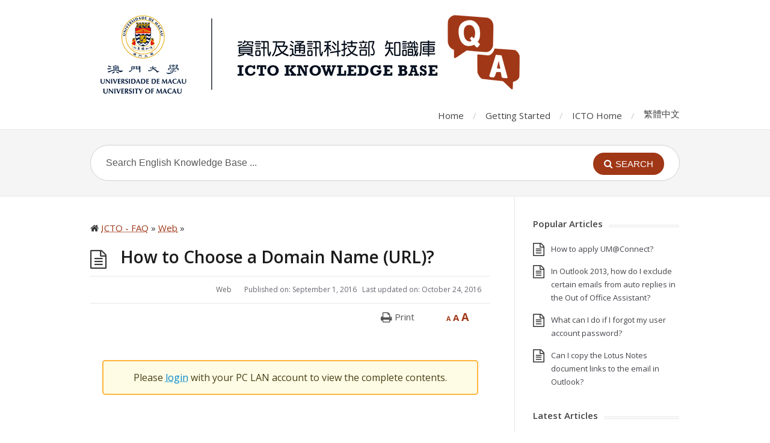

--- FILE ---
content_type: text/html; charset=UTF-8
request_url: https://faq.icto.um.edu.mo/how-to-choose-a-domain-name-url/
body_size: 9882
content:
<!DOCTYPE html><html lang="en-US"><head><meta charset="UTF-8" /><meta name="viewport" content="width=device-width"><meta name="format-detection" content="telephone=no"><meta http-equiv="X-UA-Compatible" content="IE=Edge"/><title>How to Choose a Domain Name (URL)? &#8211; ICTO &#8211; FAQ</title><link rel="stylesheet" href="https://faq.icto.um.edu.mo/wp-content/cache/min/1/5ae122ba4c9ce53d1a778c329ed26404.css" data-minify="1" /><meta name='robots' content='max-image-preview:large' /><link rel="alternate" hreflang="en-us" href="https://faq.icto.um.edu.mo/how-to-choose-a-domain-name-url/" /><link rel="alternate" hreflang="zh-tw" href="https://faq.icto.um.edu.mo/how-to-choose-a-domain-name-url/?lang=zh-hant" /><link rel="alternate" hreflang="x-default" href="https://faq.icto.um.edu.mo/how-to-choose-a-domain-name-url/" /><link rel='dns-prefetch' href='//fonts.googleapis.com' /><link rel="alternate" type="application/rss+xml" title="ICTO - FAQ &raquo; Feed" href="https://faq.icto.um.edu.mo/feed/" /><style type="text/css">img.wp-smiley,img.emoji{display:inline!important;border:none!important;box-shadow:none!important;height:1em!important;width:1em!important;margin:0 0.07em!important;vertical-align:-0.1em!important;background:none!important;padding:0!important}</style><style id='global-styles-inline-css' type='text/css'>body{--wp--preset--color--black:#000;--wp--preset--color--cyan-bluish-gray:#abb8c3;--wp--preset--color--white:#fff;--wp--preset--color--pale-pink:#f78da7;--wp--preset--color--vivid-red:#cf2e2e;--wp--preset--color--luminous-vivid-orange:#ff6900;--wp--preset--color--luminous-vivid-amber:#fcb900;--wp--preset--color--light-green-cyan:#7bdcb5;--wp--preset--color--vivid-green-cyan:#00d084;--wp--preset--color--pale-cyan-blue:#8ed1fc;--wp--preset--color--vivid-cyan-blue:#0693e3;--wp--preset--color--vivid-purple:#9b51e0;--wp--preset--gradient--vivid-cyan-blue-to-vivid-purple:linear-gradient(135deg,rgba(6,147,227,1) 0%,rgb(155,81,224) 100%);--wp--preset--gradient--light-green-cyan-to-vivid-green-cyan:linear-gradient(135deg,rgb(122,220,180) 0%,rgb(0,208,130) 100%);--wp--preset--gradient--luminous-vivid-amber-to-luminous-vivid-orange:linear-gradient(135deg,rgba(252,185,0,1) 0%,rgba(255,105,0,1) 100%);--wp--preset--gradient--luminous-vivid-orange-to-vivid-red:linear-gradient(135deg,rgba(255,105,0,1) 0%,rgb(207,46,46) 100%);--wp--preset--gradient--very-light-gray-to-cyan-bluish-gray:linear-gradient(135deg,rgb(238,238,238) 0%,rgb(169,184,195) 100%);--wp--preset--gradient--cool-to-warm-spectrum:linear-gradient(135deg,rgb(74,234,220) 0%,rgb(151,120,209) 20%,rgb(207,42,186) 40%,rgb(238,44,130) 60%,rgb(251,105,98) 80%,rgb(254,248,76) 100%);--wp--preset--gradient--blush-light-purple:linear-gradient(135deg,rgb(255,206,236) 0%,rgb(152,150,240) 100%);--wp--preset--gradient--blush-bordeaux:linear-gradient(135deg,rgb(254,205,165) 0%,rgb(254,45,45) 50%,rgb(107,0,62) 100%);--wp--preset--gradient--luminous-dusk:linear-gradient(135deg,rgb(255,203,112) 0%,rgb(199,81,192) 50%,rgb(65,88,208) 100%);--wp--preset--gradient--pale-ocean:linear-gradient(135deg,rgb(255,245,203) 0%,rgb(182,227,212) 50%,rgb(51,167,181) 100%);--wp--preset--gradient--electric-grass:linear-gradient(135deg,rgb(202,248,128) 0%,rgb(113,206,126) 100%);--wp--preset--gradient--midnight:linear-gradient(135deg,rgb(2,3,129) 0%,rgb(40,116,252) 100%);--wp--preset--duotone--dark-grayscale:url('#wp-duotone-dark-grayscale');--wp--preset--duotone--grayscale:url('#wp-duotone-grayscale');--wp--preset--duotone--purple-yellow:url('#wp-duotone-purple-yellow');--wp--preset--duotone--blue-red:url('#wp-duotone-blue-red');--wp--preset--duotone--midnight:url('#wp-duotone-midnight');--wp--preset--duotone--magenta-yellow:url('#wp-duotone-magenta-yellow');--wp--preset--duotone--purple-green:url('#wp-duotone-purple-green');--wp--preset--duotone--blue-orange:url('#wp-duotone-blue-orange');--wp--preset--font-size--small:13px;--wp--preset--font-size--medium:20px;--wp--preset--font-size--large:36px;--wp--preset--font-size--x-large:42px}.has-black-color{color:var(--wp--preset--color--black)!important}.has-cyan-bluish-gray-color{color:var(--wp--preset--color--cyan-bluish-gray)!important}.has-white-color{color:var(--wp--preset--color--white)!important}.has-pale-pink-color{color:var(--wp--preset--color--pale-pink)!important}.has-vivid-red-color{color:var(--wp--preset--color--vivid-red)!important}.has-luminous-vivid-orange-color{color:var(--wp--preset--color--luminous-vivid-orange)!important}.has-luminous-vivid-amber-color{color:var(--wp--preset--color--luminous-vivid-amber)!important}.has-light-green-cyan-color{color:var(--wp--preset--color--light-green-cyan)!important}.has-vivid-green-cyan-color{color:var(--wp--preset--color--vivid-green-cyan)!important}.has-pale-cyan-blue-color{color:var(--wp--preset--color--pale-cyan-blue)!important}.has-vivid-cyan-blue-color{color:var(--wp--preset--color--vivid-cyan-blue)!important}.has-vivid-purple-color{color:var(--wp--preset--color--vivid-purple)!important}.has-black-background-color{background-color:var(--wp--preset--color--black)!important}.has-cyan-bluish-gray-background-color{background-color:var(--wp--preset--color--cyan-bluish-gray)!important}.has-white-background-color{background-color:var(--wp--preset--color--white)!important}.has-pale-pink-background-color{background-color:var(--wp--preset--color--pale-pink)!important}.has-vivid-red-background-color{background-color:var(--wp--preset--color--vivid-red)!important}.has-luminous-vivid-orange-background-color{background-color:var(--wp--preset--color--luminous-vivid-orange)!important}.has-luminous-vivid-amber-background-color{background-color:var(--wp--preset--color--luminous-vivid-amber)!important}.has-light-green-cyan-background-color{background-color:var(--wp--preset--color--light-green-cyan)!important}.has-vivid-green-cyan-background-color{background-color:var(--wp--preset--color--vivid-green-cyan)!important}.has-pale-cyan-blue-background-color{background-color:var(--wp--preset--color--pale-cyan-blue)!important}.has-vivid-cyan-blue-background-color{background-color:var(--wp--preset--color--vivid-cyan-blue)!important}.has-vivid-purple-background-color{background-color:var(--wp--preset--color--vivid-purple)!important}.has-black-border-color{border-color:var(--wp--preset--color--black)!important}.has-cyan-bluish-gray-border-color{border-color:var(--wp--preset--color--cyan-bluish-gray)!important}.has-white-border-color{border-color:var(--wp--preset--color--white)!important}.has-pale-pink-border-color{border-color:var(--wp--preset--color--pale-pink)!important}.has-vivid-red-border-color{border-color:var(--wp--preset--color--vivid-red)!important}.has-luminous-vivid-orange-border-color{border-color:var(--wp--preset--color--luminous-vivid-orange)!important}.has-luminous-vivid-amber-border-color{border-color:var(--wp--preset--color--luminous-vivid-amber)!important}.has-light-green-cyan-border-color{border-color:var(--wp--preset--color--light-green-cyan)!important}.has-vivid-green-cyan-border-color{border-color:var(--wp--preset--color--vivid-green-cyan)!important}.has-pale-cyan-blue-border-color{border-color:var(--wp--preset--color--pale-cyan-blue)!important}.has-vivid-cyan-blue-border-color{border-color:var(--wp--preset--color--vivid-cyan-blue)!important}.has-vivid-purple-border-color{border-color:var(--wp--preset--color--vivid-purple)!important}.has-vivid-cyan-blue-to-vivid-purple-gradient-background{background:var(--wp--preset--gradient--vivid-cyan-blue-to-vivid-purple)!important}.has-light-green-cyan-to-vivid-green-cyan-gradient-background{background:var(--wp--preset--gradient--light-green-cyan-to-vivid-green-cyan)!important}.has-luminous-vivid-amber-to-luminous-vivid-orange-gradient-background{background:var(--wp--preset--gradient--luminous-vivid-amber-to-luminous-vivid-orange)!important}.has-luminous-vivid-orange-to-vivid-red-gradient-background{background:var(--wp--preset--gradient--luminous-vivid-orange-to-vivid-red)!important}.has-very-light-gray-to-cyan-bluish-gray-gradient-background{background:var(--wp--preset--gradient--very-light-gray-to-cyan-bluish-gray)!important}.has-cool-to-warm-spectrum-gradient-background{background:var(--wp--preset--gradient--cool-to-warm-spectrum)!important}.has-blush-light-purple-gradient-background{background:var(--wp--preset--gradient--blush-light-purple)!important}.has-blush-bordeaux-gradient-background{background:var(--wp--preset--gradient--blush-bordeaux)!important}.has-luminous-dusk-gradient-background{background:var(--wp--preset--gradient--luminous-dusk)!important}.has-pale-ocean-gradient-background{background:var(--wp--preset--gradient--pale-ocean)!important}.has-electric-grass-gradient-background{background:var(--wp--preset--gradient--electric-grass)!important}.has-midnight-gradient-background{background:var(--wp--preset--gradient--midnight)!important}.has-small-font-size{font-size:var(--wp--preset--font-size--small)!important}.has-medium-font-size{font-size:var(--wp--preset--font-size--medium)!important}.has-large-font-size{font-size:var(--wp--preset--font-size--large)!important}.has-x-large-font-size{font-size:var(--wp--preset--font-size--x-large)!important}</style><style id='wpml-legacy-dropdown-0-inline-css' type='text/css'>.wpml-ls-statics-shortcode_actions,.wpml-ls-statics-shortcode_actions .wpml-ls-sub-menu,.wpml-ls-statics-shortcode_actions a{border-color:#cdcdcd}.wpml-ls-statics-shortcode_actions a,.wpml-ls-statics-shortcode_actions .wpml-ls-sub-menu a,.wpml-ls-statics-shortcode_actions .wpml-ls-sub-menu a:link,.wpml-ls-statics-shortcode_actions li:not(.wpml-ls-current-language) .wpml-ls-link,.wpml-ls-statics-shortcode_actions li:not(.wpml-ls-current-language) .wpml-ls-link:link{color:#444;background-color:#fff}.wpml-ls-statics-shortcode_actions a,.wpml-ls-statics-shortcode_actions .wpml-ls-sub-menu a:hover,.wpml-ls-statics-shortcode_actions .wpml-ls-sub-menu a:focus,.wpml-ls-statics-shortcode_actions .wpml-ls-sub-menu a:link:hover,.wpml-ls-statics-shortcode_actions .wpml-ls-sub-menu a:link:focus{color:#000;background-color:#eee}.wpml-ls-statics-shortcode_actions .wpml-ls-current-language>a{color:#444;background-color:#fff}.wpml-ls-statics-shortcode_actions .wpml-ls-current-language:hover>a,.wpml-ls-statics-shortcode_actions .wpml-ls-current-language>a:focus{color:#000;background-color:#eee}</style><style id='theme-style-inline-css' type='text/css'>a,a:visited{color:#a03717}a:hover,.widget a:hover,#primary-nav ul a:hover,#footer-nav a:hover,#breadcrumbs a:hover{color:#a03717}#commentform #submit,.st_faq h2.active .action,.widget_categories ul span,.pagination .current,.tags a,.page-links span,#comments .comment-meta .author-badge,input[type="reset"],input[type="submit"],input[type="button"]{background:#a03717}#live-search #searchsubmit,input[type="submit"]{background-color:#a03717}.tags a:before{border-color:transparent #a03717 transparent transparent}#primary-nav{top:px}div#fancybox-wrap{width:auto!important}video{width:100%!important}.jackyf-img{margin:0;-webkit-filter:none}article img{filter:"progid:DXImageTransform.Microsoft.Dropshadow(OffX=12, OffY=12, Color='#444')";filter:url(#drop-shadow);-webkit-filter:drop-shadow(6px 6px 3px rgba(0,0,0,.5));filter:drop-shadow(6px 6px 3px rgba(0,0,0,.5));margin:3.5% 0 3.5% 0}#primary-nav{top:10px}@media screen and (max-width:720px){header#site-header{padding:0}}#site-header #logo img{display:block;max-width:none;width:100%}.widget_categories ul ul{margin:10px 0 0 30px}div#breadcrumbs{margin-bottom:2%}.entry-meta li{display:inline;margin:0 15px 0 0;float:right}.h5ab-print-button-container{width:100%;margin:-3% 0 5% 0;padding-right:2.5%}div.st-alert,div.st-alert.st-alert-error{background-color:#fffce5;border-radius:5px;border:2px solid #ffb53b;color:#484019}div.st-alert a,div.st-alert.st-alert-error a{color:#0088ce}div.st-alert{padding:15px 15px;margin:0 20px;text-align:center;font-size:16px}</style><link rel='stylesheet' id='theme-font-css'  href='https://fonts.googleapis.com/css?family=Open+Sans:400,400italic,600,700&amp;subset=latin,latin-ext' type='text/css' media='all' /> <script>if (document.location.protocol != "https:") {document.location = document.URL.replace(/^http:/i, "https:");}</script><script type='text/javascript' src='https://faq.icto.um.edu.mo/wp-includes/js/jquery/jquery.min.js?ver=3.6.0' id='jquery-core-js'></script> <script type='text/javascript' src='https://faq.icto.um.edu.mo/wp-includes/js/jquery/jquery-migrate.min.js?ver=3.3.2' id='jquery-migrate-js'></script> <script type='text/javascript' src='https://faq.icto.um.edu.mo/wp-content/plugins/font-resizer/js/jquery.cookie.js?ver=5.9.3' id='fontResizerCookie-js'></script> <script type='text/javascript' src='https://faq.icto.um.edu.mo/wp-content/plugins/font-resizer/js/jquery.fontsize.js?ver=5.9.3' id='fontResizer-js'></script> <script type='text/javascript' src='https://faq.icto.um.edu.mo/wp-content/plugins/font-resizer/js/main.js?ver=5.9.3' id='fontResizerPlugin-js'></script> <script type='text/javascript' src='https://faq.icto.um.edu.mo/wp-content/plugins/responsive-lightbox/assets/fancybox/jquery.fancybox.min.js?ver=2.4.1' id='responsive-lightbox-fancybox-js'></script> <script type='text/javascript' src='https://faq.icto.um.edu.mo/wp-includes/js/underscore.min.js?ver=1.13.1' id='underscore-js'></script> <script type='text/javascript' src='https://faq.icto.um.edu.mo/wp-content/plugins/responsive-lightbox/assets/infinitescroll/infinite-scroll.pkgd.min.js?ver=5.9.3' id='responsive-lightbox-infinite-scroll-js'></script> <script type='text/javascript' id='responsive-lightbox-js-extra'>/* <![CDATA[ */ var rlArgs = {"script":"fancybox","selector":"lightbox","customEvents":"","activeGalleries":"1","modal":"0","showOverlay":"1","showCloseButton":"1","enableEscapeButton":"1","hideOnOverlayClick":"1","hideOnContentClick":"0","cyclic":"0","showNavArrows":"1","autoScale":"1","scrolling":"yes","centerOnScroll":"1","opacity":"1","overlayOpacity":"70","overlayColor":"#666","titleShow":"0","titlePosition":"outside","transitions":"elastic","easings":"swing","speeds":"300","changeSpeed":"300","changeFade":"100","padding":"5","margin":"5","videoWidth":"1080","videoHeight":"720","woocommerce_gallery":"0","ajaxurl":"https:\/\/faq.icto.um.edu.mo\/wp-admin\/admin-ajax.php","nonce":"6f7da2a638","preview":"false","postId":"36045","scriptExtension":""}; /* ]]> */</script> <script type='text/javascript' src='https://faq.icto.um.edu.mo/wp-content/plugins/responsive-lightbox/js/front.js?ver=2.4.1' id='responsive-lightbox-js'></script> <script type='text/javascript' src='https://faq.icto.um.edu.mo/wp-content/plugins/sitepress-multilingual-cms/templates/language-switchers/legacy-dropdown/script.min.js?ver=1' id='wpml-legacy-dropdown-0-js'></script> <link rel="EditURI" type="application/rsd+xml" title="RSD" href="https://faq.icto.um.edu.mo/xmlrpc.php?rsd" /><link rel="wlwmanifest" type="application/wlwmanifest+xml" href="https://faq.icto.um.edu.mo/wp-includes/wlwmanifest.xml" /><link rel="canonical" href="https://faq.icto.um.edu.mo/how-to-choose-a-domain-name-url/" /><link rel='shortlink' href='https://faq.icto.um.edu.mo/?p=36045' /><meta name="generator" content="WPML ver:4.6.13 stt:187,1;" />  <script async src="https://www.googletagmanager.com/gtag/js?id=UA-62660949-1"></script> <script>window.dataLayer = window.dataLayer || [];
  function gtag(){dataLayer.push(arguments);}
  gtag('js', new Date());

  gtag('config', 'UA-62660949-1');</script> <!--[if lt IE 9]><script src="https://faq.icto.um.edu.mo/wp-content/themes/knowhow/js/html5.js"></script><![endif]--><!--[if (gte IE 6)&(lte IE 8)]><script src="https://faq.icto.um.edu.mo/wp-content/themes/knowhow/js/selectivizr-min.js"></script><![endif]--><link rel="shortcut icon" href="https://faq.icto.um.edu.mo/wp-content/uploads/2015/05/favicon.ico"/> <noscript><style id="rocket-lazyload-nojs-css">.rll-youtube-player,[data-lazy-src]{display:none!important}</style></noscript></head><body data-rsssl=1 class="post-template-default single single-post postid-36045 single-format-standard en"><div id="site-container" class="clearfix"><nav id="primary-nav-mobile"> <a class="menu-toggle clearfix" href="#"><i class="fa fa-reorder"></i></a><ul id="mobile-menu" class="clearfix"><li id="menu-item-343" class="menu-item menu-item-type-custom menu-item-object-custom menu-item-343"><a href="/">Home</a></li><li id="menu-item-340" class="menu-item menu-item-type-custom menu-item-object-custom menu-item-340"><a href="https://faq.icto.um.edu.mo/faq/">Getting Started</a></li><li id="menu-item-337" class="menu-item menu-item-type-custom menu-item-object-custom menu-item-337"><a href="https://icto.um.edu.mo/">ICTO Home</a></li><li id="menu-item-334" class="menu-item menu-item-type-custom menu-item-object-custom menu-item-334"><a href="https://www.um.edu.mo/">UM Home</a></li><li id="menu-item-wpml-ls-10-zh-hant" class="menu-item-language menu-item wpml-ls-slot-10 wpml-ls-item wpml-ls-item-zh-hant wpml-ls-menu-item wpml-ls-first-item wpml-ls-last-item menu-item-type-wpml_ls_menu_item menu-item-object-wpml_ls_menu_item menu-item-wpml-ls-10-zh-hant"><a title="繁體中文" href="https://faq.icto.um.edu.mo/how-to-choose-a-domain-name-url/?lang=zh-hant"><span class="wpml-ls-native" lang="zh-hant">繁體中文</span></a></li></ul></nav><header id="site-header" class="clearfix" role="banner"><div class="container"><div id="logo"> <a title="ICTO &#8211; FAQ" href="https://faq.icto.um.edu.mo"> <img alt="logo" src="/wp-content/uploads/2015/05/qa.png"> </a></div><nav id="primary-nav" role="navigation" class="clearfix"><ul id="menu-secondary" class="nav sf-menu clearfix"><li class="menu-item menu-item-type-custom menu-item-object-custom menu-item-343"><a href="/">Home</a></li><li class="menu-item menu-item-type-custom menu-item-object-custom menu-item-340"><a href="https://faq.icto.um.edu.mo/faq/">Getting Started</a></li><li class="menu-item menu-item-type-custom menu-item-object-custom menu-item-337"><a href="https://icto.um.edu.mo/">ICTO Home</a></li><li class="menu-item menu-item-type-custom menu-item-object-custom menu-item-334"><a href="https://www.um.edu.mo/">UM Home</a></li><li class="menu-item-language menu-item wpml-ls-slot-10 wpml-ls-item wpml-ls-item-zh-hant wpml-ls-menu-item wpml-ls-first-item wpml-ls-last-item menu-item-type-wpml_ls_menu_item menu-item-object-wpml_ls_menu_item menu-item-wpml-ls-10-zh-hant"><a title="繁體中文" href="https://faq.icto.um.edu.mo/how-to-choose-a-domain-name-url/?lang=zh-hant"><span class="wpml-ls-native" lang="zh-hant">繁體中文</span></a></li></ul></nav></div> <!--[if lt IE 9]> <script type='text/javascript' src='https://ictodev.pclan.umac.mo/wp-content/themes/enfold-ictodev/js/respond.min.js'></script> <![endif]--></header><div id="live-search"><div class="container"><div id="search-wrap"><form role="search" method="get" id="searchform" class="clearfix" action="https://faq.icto.um.edu.mo/"> <input type="text" onfocus="if (this.value == 'Search English Knowledge Base ...') {this.value = '';}" onblur="if (this.value == '')  {this.value = 'Search English Knowledge Base ...';}" value="Search English Knowledge Base ..." name="s" id="s" autocapitalize="off" autocorrect="off" autocomplete="off" /> <i class="live-search-loading fa fa-spinner fa-spin"></i> <input type="hidden" name="lang" value="en"/> <button type="submit" id="searchsubmit"> <i class='fa fa-search'></i><span>Search</span> </button></form></div></div></div><div id="primary" class="sidebar-right clearfix"><div class="container"><section id="content" role="main"><div id="breadcrumbs">You are here: <a href="https://faq.icto.um.edu.mo"><icon class="fa fa-home"></i></a><span class="sep">/</span></div><div class="breadcrumbs" typeof="BreadcrumbList" vocab="http://schema.org/"> <i class="fa fa-home" aria-hidden="true"></i> <span property="itemListElement" typeof="ListItem"><a property="item" typeof="WebPage" title="Go to ICTO - FAQ." href="https://faq.icto.um.edu.mo" class="home"><span property="name">ICTO - FAQ</span></a><meta property="position" content="1"></span> » <span property="itemListElement" typeof="ListItem"><a property="item" typeof="WebPage" title="Go to the Web category archives." href="https://faq.icto.um.edu.mo/category/web/" class="taxonomy category"><span property="name">Web</span></a><meta property="position" content="2"></span> » <span property="itemListElement" typeof="ListItem"><span property="name">How to Choose a Domain Name (URL)?</span><meta property="position" content="3"></span></div><header id="page-header" class="clearfix"><h1 class="page-title">How to Choose a Domain Name (URL)?</h1></header><ul class="entry-meta clearfix"><li class="date"> <i class="fa fa-time"></i> Published on: <time datetime="2016-09-01" itemprop="datePublished">September 1, 2016</time> &nbsp; Last updated on: <time datetime="2016-10-24" itemprop="dateUpdated">October 24, 2016</time></li><li class="category"> <i class="fa fa-folder-close"></i> <a href="https://faq.icto.um.edu.mo/category/web/" rel="category tag">Web</a></li></ul><article id="post-36045" class="clearfix post-36045 post type-post status-publish format-standard hentry category-web tag-domain tag-url tag-webcms tag-website"><header class="entry-header"><ul class="ct-font-resizer"><li class="fontResizer ct-font-resizer-element" style="text-align: center; font-weight: bold;"><a class="fontResizer_minus ct-font-resizer-minus" href="#" title="Decrease font size" style="font-size: 0.7em;">A</a> <a class="fontResizer_reset ct-font-resizer-reset" href="#" title="Reset font size">A</a> <a class="fontResizer_add ct-font-resizer-plus" href="#" title="Increase font size" style="font-size: 1.2em;">A</a> <input type="hidden" id="fontResizer_value" value="ownelement" /><input type="hidden" id="fontResizer_ownid" value="" /><input type="hidden" id="fontResizer_ownelement" value="div.entry-content" /><input type="hidden" id="fontResizer_resizeSteps" value="1.6" /><input type="hidden" id="fontResizer_cookieTime" value="31" /><input type="hidden" id="fontResizer_maxFontsize" value="24" /><input type="hidden" id="fontResizer_minFontsize" value="8" /></li></ul></header><div class="entry-content"><p><div class="h5ab-print-button-container"><div class="h5ab-print-button h5ab-print-button-right" style="cursor: pointer; color: #555"><i class="fa fa-print fa-lg"></i> <span>Print</span></div></div><br /><div class="st-alert st-alert- "> Please <a href="https://faq.icto.um.edu.mo/wp-login.php?redirect_to=https%3A%2F%2Ffaq.icto.um.edu.mo%2Fhow-to-choose-a-domain-name-url%2F">login</a> with your PC LAN account to view the complete contents.</div></p><p><br /></p></div><div class="tags"><strong>Tagged:</strong><a href="https://faq.icto.um.edu.mo/tag/domain/" rel="tag">Domain</a><a href="https://faq.icto.um.edu.mo/tag/url/" rel="tag">URL</a><a href="https://faq.icto.um.edu.mo/tag/webcms/" rel="tag">WebCMS</a><a href="https://faq.icto.um.edu.mo/tag/website/" rel="tag">website</a></div></article><section id="related-posts" class="clearfix"><h3 id="related-posts-title">Related Articles</h3><ul class="clearfix"><li class="standard"><h4 class="entry-title"><a href="https://faq.icto.um.edu.mo/how-to-ensure-the-accessibility-of-information-for-students-with-visual-impairment-in-html-webpage/" rel="bookmark" title="How to ensure the accessibility of information for students with visual impairment in HTML webpage?">How to ensure the accessibility of information for students with visual impairment in HTML webpage?</a></h4></li></ul></section></section><aside id="sidebar" role="complementary"><div id="st_popular_articles_widget-3" class="widget st_popular_articles_widget clearfix"><h4 class="widget-title"><span>Popular Articles</span></h4><ul class="clearfix"><li class="clearfix format-standard"> <a href="https://faq.icto.um.edu.mo/how-to-apply-umconnect/" rel="bookmark">How to apply UM@Connect?</a></li><li class="clearfix format-standard"> <a href="https://faq.icto.um.edu.mo/in-outlook-2013-how-do-i-exclude-certain-emails-from-auto-replies-in-the-out-of-office-assistant/" rel="bookmark">In Outlook 2013, how do I exclude certain emails from auto replies in the Out of Office Assistant?</a></li><li class="clearfix format-standard"> <a href="https://faq.icto.um.edu.mo/what-can-i-do-if-i-forgot-my-user-account-password/" rel="bookmark">What can I do if I forgot my user account password?</a></li><li class="clearfix format-standard"> <a href="https://faq.icto.um.edu.mo/can-i-copy-the-lotus-notes-document-links-to-the-email-in-outlook/" rel="bookmark">Can I copy the Lotus Notes document links to the email in Outlook?</a></li></ul></div><div id="st_articles_widget-3" class="widget st_articles_widget clearfix"><h4 class="widget-title"><span>Latest Articles</span></h4><ul class="clearfix"><li class="clearfix format-standard"><a href="https://faq.icto.um.edu.mo/enquiry-report-problem-help-desk-contact-for-support/" rel="bookmark">Enquiry / Report Problem / Help Desk Contact for Support</a></li><li class="clearfix format-standard"><a href="https://faq.icto.um.edu.mo/how-to-apply-for-a-voov-tencent-meeting-account-2/" rel="bookmark">How to use interpretation feature in VooV/Tencent Meeting?</a></li><li class="clearfix format-standard"><a href="https://faq.icto.um.edu.mo/what-is-the-calendar-feature-in-the-um-app/" rel="bookmark">What is the Calendar feature in the UM App?</a></li><li class="clearfix format-standard"><a href="https://faq.icto.um.edu.mo/how-to-access-international-resources-at-transitional-research-and-education-site/" rel="bookmark">How to Access International Resources at Transitional Research and Education Site?</a></li></ul></div><style scoped type="text/css">.utcw-6l31b3j{word-wrap:break-word;text-transform:lowercase}.utcw-6l31b3j span,.utcw-6l31b3j a{border-width:0;white-space:nowrap}.utcw-6l31b3j span:hover,.utcw-6l31b3j a:hover{text-decoration:underline;border-width:0}</style><div id="utcw-2" class="widget widget_utcw clearfix"><h4 class="widget-title"><span>Tag Cloud</span></h4><div class="utcw-6l31b3j"><a class="tag-link-475 utcw-tag utcw-tag-outlook" href="https://faq.icto.um.edu.mo/tag/outlook/" style="font-size:30px;color:  #B6644C" title="74 topics">Outlook</a> <a class="tag-link-487 utcw-tag utcw-tag-staff-email" href="https://faq.icto.um.edu.mo/tag/staff-email/" style="font-size:20.15873015873px;color:  #A84729" title="43 topics">staff email</a> <a class="tag-link-1577 utcw-tag utcw-tag-umconnect" href="https://faq.icto.um.edu.mo/tag/umconnect/" style="font-size:16.349206349206px;color:  #AD5237" title="31 topics">UM@Connect</a> <a class="tag-link-3075 utcw-tag utcw-tag-softphone" href="https://faq.icto.um.edu.mo/tag/softphone/" style="font-size:16.349206349206px;color:  #B0593E" title="31 topics">softphone</a> <a class="tag-link-3074 utcw-tag utcw-tag-jabber" href="https://faq.icto.um.edu.mo/tag/jabber/" style="font-size:16.349206349206px;color:  #C98D7B" title="31 topics">jabber</a> <a class="tag-link-652 utcw-tag utcw-tag-umpass" href="https://faq.icto.um.edu.mo/tag/umpass/" style="font-size:15.396825396825px;color:  #AE5439" title="28 topics">UMPASS</a> <a class="tag-link-4959 utcw-tag utcw-tag-hpcc" href="https://faq.icto.um.edu.mo/tag/hpcc/" style="font-size:15.079365079365px;color:  #D29F90" title="27 topics">HPCC</a> <a class="tag-link-2342 utcw-tag utcw-tag-outlook-2013" href="https://faq.icto.um.edu.mo/tag/outlook-2013/" style="font-size:15.079365079365px;color:  #C88B78" title="27 topics">Outlook 2013</a> <a class="tag-link-2574 utcw-tag utcw-tag-spam" href="https://faq.icto.um.edu.mo/tag/spam/" style="font-size:15.079365079365px;color:  #B56249" title="27 topics">SPAM</a> <a class="tag-link-2756 utcw-tag utcw-tag-secure-email-gateway" href="https://faq.icto.um.edu.mo/tag/secure-email-gateway/" style="font-size:14.761904761905px;color:  #AD5237" title="26 topics">Secure Email Gateway</a> <a class="tag-link-2725 utcw-tag utcw-tag-webcms" href="https://faq.icto.um.edu.mo/tag/webcms/" style="font-size:14.126984126984px;color:  #D09A8B" title="24 topics">WebCMS</a> <a class="tag-link-2757 utcw-tag utcw-tag-user-digest" href="https://faq.icto.um.edu.mo/tag/user-digest/" style="font-size:14.126984126984px;color:  #C37F6B" title="24 topics">User Digest</a> <a class="tag-link-2755 utcw-tag utcw-tag-quarantine" href="https://faq.icto.um.edu.mo/tag/quarantine/" style="font-size:13.809523809524px;color:  #AD5237" title="23 topics">Quarantine</a> <a class="tag-link-481 utcw-tag utcw-tag-office-2013" href="https://faq.icto.um.edu.mo/tag/office-2013/" style="font-size:13.492063492063px;color:  #A9492C" title="22 topics">Office 2013</a> <a class="tag-link-2577 utcw-tag utcw-tag-ip-phone" href="https://faq.icto.um.edu.mo/tag/ip-phone/" style="font-size:13.174603174603px;color:  #B56249" title="21 topics">IP Phone</a> <a class="tag-link-1165 utcw-tag utcw-tag-printing" href="https://faq.icto.um.edu.mo/tag/printing/" style="font-size:13.174603174603px;color:  #AE5439" title="21 topics">Printing</a> <a class="tag-link-598 utcw-tag utcw-tag-computer-room" href="https://faq.icto.um.edu.mo/tag/computer-room/" style="font-size:12.222222222222px;color:  #AD5237" title="18 topics">Computer Room</a> <a class="tag-link-1171 utcw-tag utcw-tag-printing-zh-hant" href="https://faq.icto.um.edu.mo/tag/printing-zh-hant/?lang=zh-hant" style="font-size:12.222222222222px;color:  #BC725B" title="18 topics">打印</a> <a class="tag-link-2719 utcw-tag utcw-tag-ummoodle" href="https://faq.icto.um.edu.mo/tag/ummoodle/" style="font-size:12.222222222222px;color:  #AC5034" title="18 topics">UMMoodle</a> <a class="tag-link-2009 utcw-tag utcw-tag-wireless-network-service" href="https://faq.icto.um.edu.mo/tag/wireless-network-service/" style="font-size:11.904761904762px;color:  #B96B54" title="17 topics">Wireless Network Service</a> <a class="tag-link-1258 utcw-tag utcw-tag-network" href="https://faq.icto.um.edu.mo/tag/network/" style="font-size:11.904761904762px;color:  #AA4B2F" title="17 topics">Network</a> <a class="tag-link-3144 utcw-tag utcw-tag-2fa" href="https://faq.icto.um.edu.mo/tag/2fa/" style="font-size:11.587301587302px;color:  #CF9888" title="16 topics">2FA</a> <a class="tag-link-2742 utcw-tag utcw-tag-email-alias" href="https://faq.icto.um.edu.mo/tag/email-alias/" style="font-size:11.587301587302px;color:  #B15B41" title="16 topics">Email Alias</a> <a class="tag-link-2758 utcw-tag utcw-tag-" href="https://faq.icto.um.edu.mo/tag/%e9%9a%94%e9%9b%a2/?lang=zh-hant" style="font-size:10.952380952381px;color:  #A84729" title="14 topics">隔離</a> <a class="tag-link-2408 utcw-tag utcw-tag-powerpoint-2013" href="https://faq.icto.um.edu.mo/tag/powerpoint-2013/?lang=zh-hant" style="font-size:10.952380952381px;color:  #C88B78" title="14 topics">PowerPoint 2013</a> <a class="tag-link-2760 utcw-tag utcw-tag-" href="https://faq.icto.um.edu.mo/tag/%e5%9e%83%e5%9c%be%e9%9b%bb%e9%83%b5/?lang=zh-hant" style="font-size:10.952380952381px;color: #A03717" title="14 topics">垃圾電郵</a> <a class="tag-link-2759 utcw-tag utcw-tag-" href="https://faq.icto.um.edu.mo/tag/%e5%ae%89%e5%85%a8%e9%9b%bb%e9%83%b5%e7%b6%b2%e9%97%9c/?lang=zh-hant" style="font-size:10.952380952381px;color:  #C78876" title="14 topics">安全電郵網關</a> <a class="tag-link-1913 utcw-tag utcw-tag-eduroam" href="https://faq.icto.um.edu.mo/tag/eduroam/" style="font-size:10.634920634921px;color:  #C68673" title="13 topics">eduroam</a> <a class="tag-link-3146 utcw-tag utcw-tag-" href="https://faq.icto.um.edu.mo/tag/%e9%9b%99%e9%87%8d%e8%aa%8d%e8%ad%89%e6%9c%8d%e5%8b%99/?lang=zh-hant" style="font-size:10.634920634921px;color:  #AE5439" title="13 topics">雙重認證服務</a> <a class="tag-link-3145 utcw-tag utcw-tag-two-factor-authentication" href="https://faq.icto.um.edu.mo/tag/two-factor-authentication/" style="font-size:10.634920634921px;color:  #B6644C" title="13 topics">Two-Factor Authentication</a> <a class="tag-link-7706 utcw-tag utcw-tag-ood" href="https://faq.icto.um.edu.mo/tag/ood/" style="font-size:10.31746031746px;color:  #A33E1F" title="12 topics">OOD</a> <a class="tag-link-3150 utcw-tag utcw-tag-umdrive" href="https://faq.icto.um.edu.mo/tag/umdrive/" style="font-size:10.31746031746px;color: #A03717" title="12 topics">UMDrive</a> <a class="tag-link-7686 utcw-tag utcw-tag-open-ondemand" href="https://faq.icto.um.edu.mo/tag/open-ondemand/" style="font-size:10.31746031746px;color:  #C58470" title="12 topics">Open OnDemand</a> <a class="tag-link-3181 utcw-tag utcw-tag-webcms-getting-started" href="https://faq.icto.um.edu.mo/tag/webcms-getting-started/" style="font-size:10.31746031746px;color:  #AB4E31" title="12 topics">WebCMS getting started</a> <a class="tag-link-7718 utcw-tag utcw-tag-job" href="https://faq.icto.um.edu.mo/tag/job/" style="font-size:10.31746031746px;color:  #B25D44" title="12 topics">Job</a> <a class="tag-link-7703 utcw-tag utcw-tag-gui" href="https://faq.icto.um.edu.mo/tag/gui/" style="font-size:10px;color:  #BB7059" title="11 topics">GUI</a> <a class="tag-link-619 utcw-tag utcw-tag-wireless" href="https://faq.icto.um.edu.mo/tag/wireless/" style="font-size:10px;color:  #C37F6B" title="11 topics">Wireless</a> <a class="tag-link-1174 utcw-tag utcw-tag-follow-you-printing" href="https://faq.icto.um.edu.mo/tag/follow-you-printing/" style="font-size:10px;color:  #A54224" title="11 topics">Follow-You Printing</a></div></div></aside></div></div><footer id="site-footer" class="clearfix" role="contentinfo"><div class="container"><small id="copyright"> Copyright © 2021 ICTO, University of Macau. All rights reserved. <script>/* <![CDATA[ */ // <![CDATA[ (function(i,s,o,g,r,a,m){i['GoogleAnalyticsObject']=r;i[r]=i[r]||function(){ (i[r].q=i[r].q||[]).push(arguments)},i[r].l=1*new Date();a=s.createElement(o), m=s.getElementsByTagName(o)[0];a.async=1;a.src=g;m.parentNode.insertBefore(a,m) })(window,document,'script','//www.google-analytics.com/analytics.js','ga'); ga('create', 'UA-62660949-1', 'auto'); ga('send', 'pageview'); // ]]> /* ]]> */</script> </small></div></footer></div> <script type="text/javascript">jQuery(document).ready(function() {
//	jQuery('#live-search #s').liveSearch({url: 'https://faq.icto.um.edu.mo/index.php?ajax=1&s='});
// Edited by WHPANG, 07 May, 2015
	jQuery('#live-search #s').liveSearch({url: '/index.php?ajax=1&s='});
	});</script> <script type="text/javascript">!function(t,e){"use strict";function n(){if(!a){a=!0;for(var t=0;t<d.length;t++)d[t].fn.call(window,d[t].ctx);d=[]}}function o(){"complete"===document.readyState&&n()}t=t||"docReady",e=e||window;var d=[],a=!1,c=!1;e[t]=function(t,e){return a?void setTimeout(function(){t(e)},1):(d.push({fn:t,ctx:e}),void("complete"===document.readyState||!document.attachEvent&&"interactive"===document.readyState?setTimeout(n,1):c||(document.addEventListener?(document.addEventListener("DOMContentLoaded",n,!1),window.addEventListener("load",n,!1)):(document.attachEvent("onreadystatechange",o),window.attachEvent("onload",n)),c=!0)))}}("wpBruiserDocReady",window);
			(function(){var wpbrLoader = (function(){var g=document,b=g.createElement('script'),c=g.scripts[0];b.async=1;b.src='https://faq.icto.um.edu.mo/?gdbc-client=3.1.30-'+(new Date()).getTime();c.parentNode.insertBefore(b,c);});wpBruiserDocReady(wpbrLoader);window.onunload=function(){};window.addEventListener('pageshow',function(event){if(event.persisted){(typeof window.WPBruiserClient==='undefined')?wpbrLoader():window.WPBruiserClient.requestTokens();}},false);})();</script><script type='text/javascript' id='h5ab-print-js-js-extra'>/* <![CDATA[ */ var h5abPrintSettings = {"customCSS":""}; /* ]]> */</script> <script type='text/javascript' src='https://faq.icto.um.edu.mo/wp-content/plugins/print-post-and-page/js/h5ab-print.min.js?ver=5.9.3' id='h5ab-print-js-js'></script> <script type='text/javascript' src='https://faq.icto.um.edu.mo/wp-content/themes/knowhow/js/functions.js?ver=5.9.3' id='st_theme_custom-js'></script> <script type='text/javascript' src='https://faq.icto.um.edu.mo/wp-content/themes/knowhow/framework/shortcodes/shortcodes.js?ver=5.9.3' id='st_shortcodes-js'></script> <script type='text/javascript' src='https://faq.icto.um.edu.mo/wp-content/themes/knowhow/js/jquery.livesearch.js?ver=5.9.3' id='st_live_search-js'></script> <script>jQuery(document).ready(function($){

    sessionStorage.setItem('h5ab-print-article', '<div id="h5ab-print-content"><h1>How to Choose a Domain Name (URL)?</h1>' + "<p><div class=\"h5ab-print-button-container\"><div class=\"h5ab-print-button h5ab-print-button-right\" style=\"cursor: pointer; color: #555\"><i class=\"fa fa-print fa-lg\"><\/i>\n\t\t\t\t\t\t\t<span>Print<\/span><\/div><\/div><br \/>\n<div class=\"st-alert st-alert- \"> Please <a href=\"https:\/\/faq.icto.um.edu.mo\/wp-login.php?redirect_to=https%3A%2F%2Ffaq.icto.um.edu.mo%2Fhow-to-choose-a-domain-name-url%2F\">login<\/a> with your PC LAN account to view the complete contents. <\/div><\/p>\n<p><br \/>\n<\/p>\n" + '</div>');

    $.strRemove = function(theTarget, theString) {
        return $("<div/>").append(
            $(theTarget, theString).remove().end()
        ).html();
    };

    var articleStr = sessionStorage.getItem('h5ab-print-article');
    var removeArr = ['video','audio','script','iframe'];

    $.each(removeArr, function(index, value){
        var processedCode = $.strRemove(value, articleStr);
        articleStr = processedCode;
    });
    
    var fullPrintContent = articleStr;
    sessionStorage.setItem('h5ab-print-article', fullPrintContent);
    
});</script></footer> <script type="text/javascript">jQuery(document).ready(function() {
//	jQuery('#live-search #s').liveSearch({url: 'https://faq.icto.um.edu.mo/index.php?ajax=1&s='});
// Edited by WHPANG, 07 May, 2015
	jQuery('#live-search #s').liveSearch({url: '/index.php?ajax=1&s='});
	});</script> </body></html>
<!-- This website is like a Rocket, isn't it? Performance optimized by WP Rocket. Learn more: https://wp-rocket.me -->